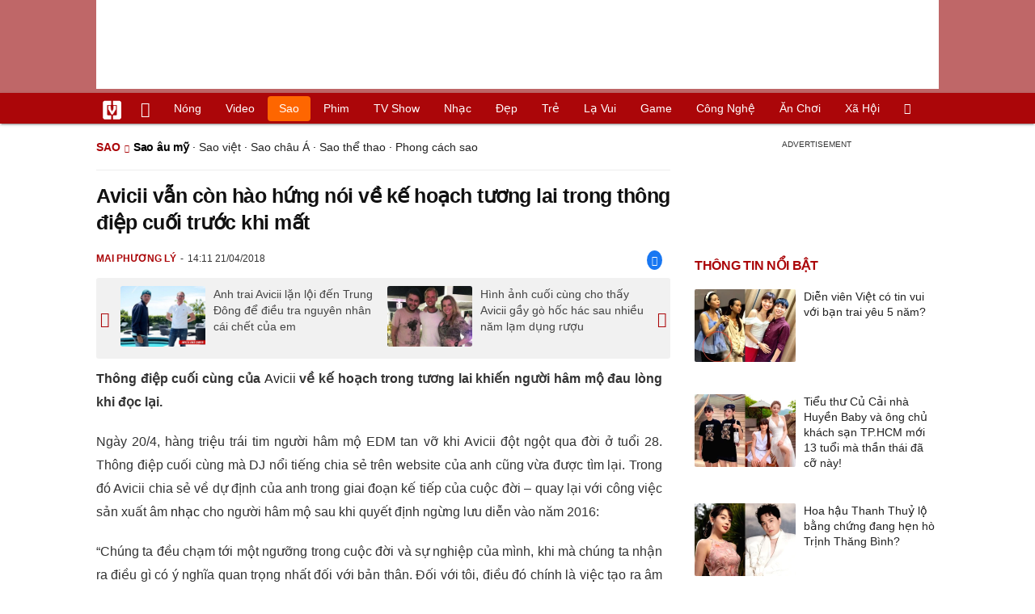

--- FILE ---
content_type: text/html; charset=UTF-8
request_url: https://vietgiaitri.com/avicii-van-con-hao-hung-noi-ve-ke-hoach-tuong-lai-trong-thong-diep-cuoi-truoc-khi-mat-20180421i3163879/
body_size: 18703
content:
<!DOCTYPE html><html xmlns="http://www.w3.org/1999/xhtml" dir="ltr" lang="vi"><head><meta http-equiv="Content-Type" content="text/html; charset=UTF-8"><title>Avicii vẫn còn hào hứng nói về kế hoạch tương lai trong thông điệp cuối trước khi mất - Sao Âu Mỹ - Việt Giải Trí</title><link rel="stylesheet" href="https://vietgiaitri.com/css/0_vietgiaitricom.css?v=241218" type="text/css" media="screen" charset="utf-8"><meta name="viewport" content="width=device-width, initial-scale=1.0"><meta name="mobile-web-app-capable" content="yes"><link rel="apple-touch-icon" href="https://vietgiaitri.com/apple-touch-icon.png"><link rel="icon" sizes="32x32" type="image/png" href="https://vietgiaitri.com/imgs/logo32.png"><link rel="icon" sizes="16x16" type="image/png" href="https://vietgiaitri.com/imgs/logo16.png"><link rel="mask-icon" href="https://vietgiaitri.com/imgs/logo.svg" color="#ab0609"><link rel="shortcut icon" type="image/x-icon" href="https://vietgiaitri.com/favicon.ico"><meta name="msapplication-TileColor" content="#ab0609"><meta name="msapplication-config" content="/browserconfig.xml"><meta name="theme-color" content="#ab0609"><meta name="apple-mobile-web-app-title" content="Việt Giải Trí"><meta name="application-name" content="Việt Giải Trí"><meta name="msvalidate.01" content="D1978DA4C058E472F13DBF6E181A485F"><meta name="verify-v1" content="UN+AeZRMKsXqSBFVwona5SAKHL0fzPNrW4N4gOlAt2Y="><meta name="facebook-domain-verification" content="7g0pats6hl0r9cp85obz3g3njs6atj"><link rel="manifest" href="https://vietgiaitri.com/manifest.json"><link rel="alternate" type="application/rss+xml" title="Sao âu mỹ &raquo; RSS Feed" href="https://vietgiaitri.com/sao-au-my-cat/feed/"><link rel="index" title="Việt Giải Trí" href="https://vietgiaitri.com"><meta name="description" content="Thông điệp cuối cùng của Avicii về kế hoạch trong tương lai khiến người hâm mộ đau lòng khi đọc lại."><meta name="keywords" content="dj avicii,avicii,avicii qua đời,dj avicii qua đời,sự nghiệp avicii,sao âu mỹ,hau truong sao hollywood, sao hollywood, sao, chuyen sao, sao hot, sao, stars, xì ta, gallery ảnh, hot clip, tiêu điểm, scandal, lộ hàng, ảnh nóng, sex, sexy, hot, hallyu, hấp dẫn, quyến rũ, hậu trường, hollywood, ca sĩ, diễn viên, người mẫu, cầu thủ, mc, thần tượng, fan hâm mộ"><link rel="canonical" href="https://vietgiaitri.com/avicii-van-con-hao-hung-noi-ve-ke-hoach-tuong-lai-trong-thong-diep-cuoi-truoc-khi-mat-20180421i3163879/"><meta property="og:type" content="article"><meta property="og:title" content="Avicii vẫn còn hào hứng nói về kế hoạch tương lai trong thông điệp cuối trước khi mất"> <meta property="og:description" content="Thông điệp cuối cùng của Avicii về kế hoạch trong tương lai khiến người hâm mộ đau lòng khi đọc lại."> <meta property="og:url" content="https://vietgiaitri.com/avicii-van-con-hao-hung-noi-ve-ke-hoach-tuong-lai-trong-thong-diep-cuoi-truoc-khi-mat-20180421i3163879/"><meta property="og:image" content="https://t.vietgiaitri.com/2018/04/7/avicii-van-con-hao-hung-noi-ve-ke-hoach-tuong-lai-trong-thong-di-cc7.webp"><meta property="og:site_name" content="Việt Giải Trí"> <meta property="og:rich_attachment" content="true"><meta content="2018-04-21T14:11:03+07:00" itemprop="datePublished" name="pubdate"><meta content="2021-07-10T00:00:00+07:00" itemprop="dateModified" name="lastmod"><meta property="og:image:alt" content="Avicii vẫn còn hào hứng nói về kế hoạch tương lai trong thông điệp cuối trước khi mất"><meta property="article:published_time" content="2018-04-21T14:11:03+07:00"><meta property="article:modified_time" content="2021-07-10T00:00:00+07:00"><meta property="article:section" content="Sao âu mỹ"><meta property="article:section" content="Sao"><meta property="article:tag" content="dj avicii"><meta property="article:tag" content="avicii"><meta property="article:tag" content="avicii qua đời"><meta property="article:tag" content="dj avicii qua đời"><meta property="article:tag" content="sự nghiệp avicii"><meta name="twitter:card" value="summary_large_image"><meta name="twitter:url" content="https://vietgiaitri.com/avicii-van-con-hao-hung-noi-ve-ke-hoach-tuong-lai-trong-thong-diep-cuoi-truoc-khi-mat-20180421i3163879/"><meta name="twitter:title" content="Avicii vẫn còn hào hứng nói về kế hoạch tương lai trong thông điệp cuối trước khi mất"><meta name="twitter:description" content="Thông điệp cuối cùng của Avicii về kế hoạch trong tương lai khiến người hâm mộ đau lòng khi đọc lại."><meta name="twitter:image" content="https://t.vietgiaitri.com/2018/04/7/avicii-van-con-hao-hung-noi-ve-ke-hoach-tuong-lai-trong-thong-di-cc7.webp"><meta name="robots" content="index,follow,max-image-preview:large"><meta property="fb:app_id" content="592519131079049"><script type="text/javascript">var maketime = 1768953530;var hostname = 'https://vietgiaitri.com/avicii-van-con-hao-hung-noi-ve-ke-hoach-tuong-lai-trong-thong-diep-cuoi-truoc-khi-mat-20180421i3163879/';var wlbk = window.location.href;var show_ads = 1;var is_mobile = 0;var cache_version = '241218';var ADblocked = true;var lang = 'vi';var postid = 3163879;var typepage = 'single';var inhouse = 0;var created = 1524294663;var lastmod = 1625850000;var catname = ['sao-au-my', 'sao'];var catid = 259985;</script></head><body data-instant-allow-query-string class="show_ads"><div class="cover_header avgt-div"><div class="ads_position" id="BigBanner"></div><div class="avgt-label"></div></div><div id="header"><ul class="cate-menu"><li class="icon cat-item"><a title="Việt Giải Trí" href="/" class="logo"></a></li><li class="icon cat-item cat-item-new"><a title="Tin mới nhất" href="/tin-moi-cat/" style="background:transparent !important"></a></li><li slug="es-choice"><a href="/es-choice-cat/">Nóng</a></li><li slug="clips"><a href="/clips/">Video</a></li><li class="cat-parent" slug="sao"><a href="/sao-cat/">Sao</a><ul class="children"><li slug="sao-viet"><a href="/sao-viet-cat/">Sao việt</a></li><li slug="sao-chau-a"><a href="/sao-chau-a-cat/">Sao châu Á</a></li><li slug="sao-au-my"><a href="/sao-au-my-cat/">Sao Âu Mỹ</a></li><li slug="sao-the-thao"><a href="/sao-the-thao-cat/">Sao thể thao</a></li><li slug="phong-cach-sao"><a href="/phong-cach-sao-cat/">Phong cách sao</a></li></ul></li><li class="cat-parent" slug="phim"><a href="/phim-cat/">Phim</a><ul class="children"><li slug="phim-viet"><a href="/phim-viet-cat/">Phim việt</a></li><li slug="phim-chau-a"><a href="/phim-chau-a-cat/">Phim châu á</a></li><li slug="phim-au-my"><a href="/phim-au-my-cat/">Phim âu mỹ</a></li><li slug="hau-truong-phim"><a href="/hau-truong-phim-cat/">Hậu trường phim</a></li></ul></li><li slug="tv-show"><a href="/tv-show-cat/">TV show</a></li><li class="cat-parent" slug="nhac"><a href="/nhac-cat/">Nhạc</a><ul class="children"><li slug="nhac-viet"><a href="/nhac-viet-cat/">Nhạc Việt</a></li><li slug="nhac-quoc-te"><a href="/nhac-quoc-te-cat/">Nhạc quốc tế</a></li></ul></li><li class="cat-parent" slug="dep"><a href="/dep-cat/">Đẹp</a><ul class="children"><li slug="thoi-trang"><a href="/thoi-trang-cat/">Thời trang</a></li><li slug="lam-dep"><a href="/lam-dep-cat/">Làm đẹp</a></li><li slug="nguoi-dep"><a href="/nguoi-dep-cat/">Người đẹp</a></li><li slug="sang-tao"><a href="/sang-tao-cat/">Sáng tạo</a></li></ul></li><li class="cat-parent" slug="tre"><a href="/tre-cat/">Trẻ</a><ul class="children"><li slug="netizen"><a href="/netizen-cat/">Netizen</a></li><li slug="trac-nghiem"><a href="/trac-nghiem-cat/">Trắc nghiệm</a></li><li slug="goc-tam-tinh"><a href="/goc-tam-tinh-cat/">Góc tâm tình</a></li><li slug="hoc-hanh"><a href="/hoc-hanh-cat/">Học hành</a></li><li slug="kien-thuc-gioi-tinh"><a href="/kien-thuc-gioi-tinh-cat/">Kiến thức giới tính</a></li></ul></li><li slug="la-vui"><a href="/la-vui-cat/">Lạ vui</a></li><li class="cat-parent" slug="game"><a href="/game-cat/">Game</a><ul class="children"><li slug="mot-game"><a href="/mot-game-cat/">Mọt game</a></li><li slug="cosplay"><a href="/cosplay-cat/">Cosplay</a></li></ul></li><li class="cat-parent" slug="cong-nghe"><a href="/cong-nghe-cat/">Công nghệ</a><ul class="children"><li slug="do-2-tek"><a href="/do-2-tek-cat/">Đồ 2-Tek</a></li><li slug="the-gioi-so"><a href="/the-gioi-so-cat/">Thế giới số</a></li><li slug="oto"><a href="/oto-cat/">Ôtô</a></li><li slug="xe-may"><a href="/xe-may-cat/">Xe máy</a></li></ul></li><li class="cat-parent" slug="an-choi"><a href="/an-choi-cat/">Ăn chơi</a><ul class="children"><li slug="du-lich"><a href="/du-lich-cat/">Du lịch</a></li><li slug="am-thuc"><a href="/am-thuc-cat/">Ẩm thực</a></li></ul></li><li class="cat-parent" slug="xa-hoi"><a href="/xa-hoi-cat/">Xã hội</a><ul class="children"><li slug="tin-noi-bat"><a href="/tin-noi-bat-cat/">Tin nổi bật</a></li><li slug="phap-luat"><a href="/phap-luat-cat/">Pháp luật</a></li><li slug="the-gioi"><a href="/the-gioi-cat/">Thế giới</a></li><li slug="suc-khoe"><a href="/suc-khoe-cat/">Sức khỏe</a></li></ul></li><li class="icon cat-item cat-item-search cat-parent"><a title="search" href="#" style="background:transparent !important; padding-right:1px;"></a><ul class="children"><li class="icon cat-item" style="padding: 2px 100px 100px 100px; margin: -2px -112px -100px -100px;"><form accept-charset="utf-8" method="post" onsubmit="return run_search(this)" class="search"><input type="search" autocomplete="off" onfocus="this.value=' '" value="" class="formtip" name="s" placeholder="Tìm theo từ khóa..."><select class="stype"><option value="1">Tin tức</option><option value="2">Video</option></select><input type="submit" value="" class="btn"></form></li></ul></li></ul><div style="clear:both;"></div></div><div id="wrapper" class="clearfix"><div id="page" class="clearfix"><div id="content" style="float:left"> <div class="content-block"><script type="application/ld+json">{"@context":"https:\/\/schema.org","@type":"NewsArticle","mainEntityOfPage":{"@type":"WebPage","@id":"https:\/\/vietgiaitri.com\/avicii-van-con-hao-hung-noi-ve-ke-hoach-tuong-lai-trong-thong-diep-cuoi-truoc-khi-mat-20180421i3163879\/"},"headline":"Avicii vẫn còn hào hứng nói về kế hoạch tương lai trong thông điệp cuối trước khi mất","description":"Thông điệp cuối cùng của Avicii về kế hoạch trong tương lai khiến người hâm mộ đau lòng khi đọc lại.","image":{"@type":"ImageObject","url":"https:\/\/t.vietgiaitri.com\/2018\/04\/7\/avicii-van-con-hao-hung-noi-ve-ke-hoach-tuong-lai-trong-thong-di-cc7.webp","width":500,"height":360},"keywords":"dj avicii, avicii, avicii qua đời, dj avicii qua đời, sự nghiệp avicii","datePublished":"2018-04-21T14:11:03+07:00","dateModified":"2021-07-10T00:00:00+07:00","author":{"@type":"Person","name":"MAI PHƯƠNG LÝ"},"publisher":{"@type":"Organization","name":"vietgiaitri.com","logo":{"@type":"ImageObject","url":"https:\/\/vietgiaitri.com\/imgs\/logo.png"}}}</script><div class="box-title" itemscope itemtype="http://schema.org/BreadcrumbList"><span class="parent" itemprop="itemListElement" itemscope itemtype="http://schema.org/ListItem"><a itemtype="http://schema.org/Thing" itemprop="item" href="/sao-cat/"><span itemprop="name">Sao</span></a><meta itemprop="position" content="1"></span><h2 itemprop="itemListElement" itemscope itemtype="http://schema.org/ListItem"><a itemtype="http://schema.org/Thing" itemprop="item" href="/sao-au-my-cat/"><span itemprop="name">Sao âu mỹ</span></a><meta itemprop="position" content="2"></h2><span class="child"> &middot; <a style="font-weight:normal;" href="/sao-viet-cat/">Sao việt</a> &middot; <a style="font-weight:normal;" href="/sao-chau-a-cat/">Sao châu Á</a> &middot; <a style="font-weight:normal;" href="/sao-the-thao-cat/">Sao thể thao</a> &middot; <a style="font-weight:normal;" href="/phong-cach-sao-cat/">Phong cách sao</a></span></div><div style="clear:both;"></div><div class="post-content clearfix" id="post-3163879"><h1 itemprop="name">Avicii vẫn còn hào hứng nói về kế hoạch tương lai trong thông điệp cuối trước khi mất</h1><div class="post-info"><span class="author" id="post_author" post_author="12" user="thanhchuong">Mai Phương Lý</span><span class="date" _time="1524294663">14:11 21/04/2018</span><span class="sh-facebook" onclick="share_facebook()"></span></div><div style="clear:both;"></div><div class="navigation"><div id="next_post_link"><a href="/anh-trai-avicii-lan-loi-den-trung-dong-de-dieu-tra-nguyen-nhan-cai-chet-cua-em-20180421i3164478/" rel="next"><img loading="lazy" src="https://t.vietgiaitri.com/2018/04/7/anh-trai-avicii-lan-loi-den-trung-dong-de-dieu-tra-nguyen-nhan-c-cc7.webp" alt="Anh trai Avicii lặn lội đến Trung Đông để điều tra nguyên nhân cái chết của em">Anh trai Avicii lặn lội đến Trung Đông để điều tra nguyên nhân cái chết của em</a></div><div id="previous_post_link"><a href="/hinh-anh-cuoi-cung-cho-thay-avicii-gay-go-hoc-hac-sau-nhieu-nam-lam-dung-ruou-20180421i3163690/" rel="prev"><img loading="lazy" src="https://t.vietgiaitri.com/2018/04/7/hinh-anh-cuoi-cung-cho-thay-avicii-gay-go-hoc-hac-sau-nhieu-nam-cc7.webp" alt="Hình ảnh cuối cùng cho thấy Avicii gầy gò hốc hác sau nhiều năm lạm dụng rượu">Hình ảnh cuối cùng cho thấy Avicii gầy gò hốc hác sau nhiều năm lạm dụng rượu</a></div></div><div class="entry clearfix" id="post-detail" itemprop="articleBody"><p style="text-align: justify;"> <strong> Thông điệp cuối cùng của <a href="/avicii-key/"> Avicii </a> về kế hoạch trong tương lai khiến người hâm mộ đau lòng khi đọc lại. </strong> </p> <p style="text-align: justify;"> Ngày 20/4, hàng triệu trái tim người hâm mộ EDM tan vỡ khi Avicii đột ngột qua đời ở tuổi 28. Thông điệp cuối cùng mà DJ nổi tiếng chia sẻ trên website của anh cũng vừa được tìm lại. Trong đó Avicii chia sẻ về dự định của anh trong giai đoạn kế tiếp của cuộc đời &#8211; quay lại với công việc sản xuất âm <a href="/nhac-cat/"> nhạc </a> cho người hâm mộ sau khi quyết định ngừng lưu diễn vào năm 2016: </p> <p style="text-align: justify;"> &#8220;Chúng ta đều chạm tới một ngưỡng trong cuộc đời và sự nghiệp của mình, khi mà chúng ta nhận ra điều gì có ý nghĩa quan trọng nhất đối với bản thân. Đối với tôi, điều đó chính là việc tạo ra âm nhạc. Đó là ý nghĩa cuộc sống của tôi, là điều mà tôi sinh ra để làm. </p> <div class="avgt-div"> <div class="avgt-label"> </div> <div class="ads_position" id="inpage"> </div> </div> <p style="text-align: center;"> <a id="img-ad-1" class="photo imgads ps" onclick="return false;" target="_blank" href="https://i.vietgiaitri.com/2018/4/21/avicii-van-con-hao-hung-noi-ve-ke-hoach-tuong-lai-trong-thong-di-ac7dfe.jpg" data-index="0"> <img data-width="960" data-height="719" data-p="75%" src="https://i.vietgiaitri.com/2018/4/21/avicii-van-con-hao-hung-noi-ve-ke-hoach-tuong-lai-trong-thong-di-ac7dfe.jpg" alt="Avicii vẫn còn hào hứng nói về kế hoạch tương lai trong thông điệp cuối trước khi mất - Hình 1" loading="lazy" style="width: 640px; height: 479.33333333333px"> </a> <span style="width:640px" class="img-over"> <span class="close" onclick="close_ballon(this)"> <span class="avgt-label"> </span> </span> <ins id="ImageAds" class="ads_position"> </ins> </span> </p> <p style="text-align: center;"> Ảnh selfie Avicii đăng trên Instagram vào tháng 1 năm nay. </p> <p style="text-align: justify;"> &#8220;Năm ngoái, tôi đã ngừng biểu diễn live, nhiều người trong các bạn nghĩ chắc tôi giải nghệ rồi. Nhưng ngừng diễn live không có nghĩa là dấu chấm hết của Avicii hay tôi sẽ ngừng sự nghiệp âm nhạc. Thay vào đó, tôi đã quay lại nơi mà mọi thứ trở nên thật rõ ràng &#8211; studio thu âm. </p> <p style="text-align: justify;"> Giai đoạn kế tiếp, tôi sẽ quay lại với đam mê sản xuất âm nhạc cho các bạn. Nó sẽ là khởi đầu của một điều hoàn toàn mới. Tôi mong các bạn sẽ yêu thích sản phẩm mới nhiều như tôi&#8221;. </p> <p style="text-align: center;"> <a class="photo" onclick="return false;" target="_blank" href="https://i.vietgiaitri.com/2018/4/21/avicii-van-con-hao-hung-noi-ve-ke-hoach-tuong-lai-trong-thong-di-f73d52.jpg" data-index="1"> <img data-width="615" data-height="410" data-p="67%" src="https://i.vietgiaitri.com/2018/4/21/avicii-van-con-hao-hung-noi-ve-ke-hoach-tuong-lai-trong-thong-di-f73d52.jpg" alt="Avicii vẫn còn hào hứng nói về kế hoạch tương lai trong thông điệp cuối trước khi mất - Hình 2" loading="lazy" style="width: 615px; height: 410px"> </a> </p> <p style="text-align: center;"> Thông điệp cuối cùng anh chia sẻ với người hâm mộ. </p> <p style="text-align: justify;"> Trên Twitter, thì chia sẻ cuối cùng của anh là lời cảm ơn vì được đề cử giải thưởng Billboard Music Awards. </p> <h3 style="padding-left: 10px; color: #888; font-weight: normal;">Video đang HOT </h3> <div class="fixedif" id="outstream"> <iframe allow="accelerometer; autoplay; clipboard-write; encrypted-media; gyroscope; picture-in-picture; web-share" allowfullscreen loading="lazy" src="/player/ytiframe.html?postid=3163879&type=single&mute=1#HE9OiTZGJus"> </iframe> </div> <p style="text-align: center;"> <a class="photo" onclick="return false;" target="_blank" href="https://i.vietgiaitri.com/2018/4/21/avicii-van-con-hao-hung-noi-ve-ke-hoach-tuong-lai-trong-thong-di-67a575.png" data-index="2"> <img data-width="584" data-height="407" data-p="70%" src="https://i.vietgiaitri.com/2018/4/21/avicii-van-con-hao-hung-noi-ve-ke-hoach-tuong-lai-trong-thong-di-67a575.png" alt="Avicii vẫn còn hào hứng nói về kế hoạch tương lai trong thông điệp cuối trước khi mất - Hình 3" loading="lazy" style="width: 584px; height: 407px"> </a> </p> <div class="avgt-div"> <div class="avgt-label"> </div> <div class="ads_position" id="inpage2"> </div> </div> <p style="text-align: center;"> Dòng tweet cuối của Avicii trên Twitter. </p> <p style="text-align: justify;"> Tuy nguyên nhân cái chết của Avicii vẫn chưa được công bố, nhưng vào năm 2016, DJ từng khiến fan sốc khi thông báo sẽ ngừng lưu diễn để tập trung chăm sóc <a href="/suc-khoe-cat/"> sức khỏe </a> . </p> <p style="text-align: justify;"> Avicii từng bày tỏ: &#8220;2 tuần trước, tôi đã dành thời gian lái xe ngang dọc nước Mỹ cùng bạn bè và ê-kíp của mình, chỉ để nhìn nhận về mọi thứ theo một cách mới. Trải nghiệm đó giúp tôi nhận ra mình cần thay đổi để giải quyết vấn đề mà tôi đã vật lộn suốt một thời gian&#8221;. </p> <p style="text-align: justify;"> Ngôi <a href="/sao-cat/"> sao </a> Thụy Điển còn bị bệnh viêm tụy do lạm dụng rượu. Avicii nói rằng anh cảm thấy &#8220;tự do&#8221; và &#8220;hạnh phúc&#8221; khi quyết định ngừng hoạt động âm nhạc. </p> <p style="text-align: right;"> Theo Helino </p> <div style="height:1px; margin:0; padding:0" id="trackingimg" data-bg="[data-uri]" class="pk_holder"> </div> <div id="content2" class="hide" onclick="this.classList.remove('hide')"> <h2> Cộng đồng mạng Việt và cả thế giới bày tỏ nỗi đau xót trước sự ra đi đột ngột của Avicii </h2> <p style="text-align: justify;"> <strong> Không chỉ các ngôi sao, nhiều người hâm mộ cũng bày tỏ sự bàng hoàng vì DJ Avicii qua đời quá đột ngột. </strong> </p> <p style="text-align: justify;"> Tin tức Avicii đột ngột qua đời ở tuổi 28 đang gây chấn động truyền thông quốc tế. DJ nổi tiếng, tên thật là Tim Bergling, được phát hiện qua đời ở thủ đô Muscat của Oman, một quốc gia Trung Đông. </p> <p style="text-align: justify;">Trên mạng xã hội, nhiều cư dân mạng Việt Nam và nước ngoài đã bày tỏ sự đau xót vì Avicii ra đi quá đột ngột: </p> <p style="text-align: center;"> <a class="photo" onclick="return false;" target="_blank" href="https://i.vietgiaitri.com/2018/4/21/cong-dong-mang-viet-va-ca-the-gioi-bay-to-noi-dau-xot-truoc-su-r-594c66.png" data-index="3"> <img data-width="432" data-height="222" data-p="51%" src="https://i.vietgiaitri.com/2018/4/21/cong-dong-mang-viet-va-ca-the-gioi-bay-to-noi-dau-xot-truoc-su-r-594c66.png" alt="Cộng đồng mạng Việt và cả thế giới bày tỏ nỗi đau xót trước sự ra đi đột ngột của Avicii - Hình 1" loading="lazy" style="width: 432px; height: 222px"> </a> </p> <div class="avgt-div"> <div class="avgt-label"> </div> <div class="ads_position" id="inpage3"> </div> </div> <p style="text-align: center;"> <a id="img-ad-2" class="photo imgads ps" onclick="return false;" target="_blank" href="https://i.vietgiaitri.com/2018/4/21/cong-dong-mang-viet-va-ca-the-gioi-bay-to-noi-dau-xot-truoc-su-r-26e5ff.png" data-index="4"> <img data-width="509" data-height="326" data-p="64%" src="https://i.vietgiaitri.com/2018/4/21/cong-dong-mang-viet-va-ca-the-gioi-bay-to-noi-dau-xot-truoc-su-r-26e5ff.png" alt="Cộng đồng mạng Việt và cả thế giới bày tỏ nỗi đau xót trước sự ra đi đột ngột của Avicii - Hình 2" loading="lazy" style="width: 509px; height: 326px"> </a> <span style="width:509px" class="img-over"> <span class="close" onclick="close_ballon(this)"> <span class="avgt-label"> </span> </span> <ins id="ImageAds2" class="ads_position"> </ins> </span> </p> <p style="text-align: center;"> <a class="photo" onclick="return false;" target="_blank" href="https://i.vietgiaitri.com/2018/4/21/cong-dong-mang-viet-va-ca-the-gioi-bay-to-noi-dau-xot-truoc-su-r-3a1579.png" data-index="5"> <img data-width="489" data-height="473" data-p="97%" src="https://i.vietgiaitri.com/2018/4/21/cong-dong-mang-viet-va-ca-the-gioi-bay-to-noi-dau-xot-truoc-su-r-3a1579.png" alt="Cộng đồng mạng Việt và cả thế giới bày tỏ nỗi đau xót trước sự ra đi đột ngột của Avicii - Hình 3" loading="lazy" style="width: 489px; height: 473px"> </a> </p> <p style="text-align: center;"> <a class="photo" onclick="return false;" target="_blank" href="https://i.vietgiaitri.com/2018/4/21/cong-dong-mang-viet-va-ca-the-gioi-bay-to-noi-dau-xot-truoc-su-r-bd014d.png" data-index="6"> <img data-width="489" data-height="453" data-p="93%" src="https://i.vietgiaitri.com/2018/4/21/cong-dong-mang-viet-va-ca-the-gioi-bay-to-noi-dau-xot-truoc-su-r-bd014d.png" alt="Cộng đồng mạng Việt và cả thế giới bày tỏ nỗi đau xót trước sự ra đi đột ngột của Avicii - Hình 4" loading="lazy" style="width: 489px; height: 453px"> </a> </p> <p style="text-align: center;"> <a class="photo" onclick="return false;" target="_blank" href="https://i.vietgiaitri.com/2018/4/21/cong-dong-mang-viet-va-ca-the-gioi-bay-to-noi-dau-xot-truoc-su-r-eef191.png" data-index="7"> <img data-width="490" data-height="242" data-p="49%" src="https://i.vietgiaitri.com/2018/4/21/cong-dong-mang-viet-va-ca-the-gioi-bay-to-noi-dau-xot-truoc-su-r-eef191.png" alt="Cộng đồng mạng Việt và cả thế giới bày tỏ nỗi đau xót trước sự ra đi đột ngột của Avicii - Hình 5" loading="lazy" style="width: 490px; height: 242px"> </a> </p> <div class="avgt-div"> <div class="avgt-label"> </div> <div class="ads_position" id="inpage4-ajax"> </div> </div> <p style="text-align: center;"> <a id="img-ad-3" class="photo imgads ps" onclick="return false;" target="_blank" href="https://i.vietgiaitri.com/2018/4/21/cong-dong-mang-viet-va-ca-the-gioi-bay-to-noi-dau-xot-truoc-su-r-385046.png" data-index="8"> <img data-width="484" data-height="602" data-p="124%" src="https://i.vietgiaitri.com/2018/4/21/cong-dong-mang-viet-va-ca-the-gioi-bay-to-noi-dau-xot-truoc-su-r-385046.png" alt="Cộng đồng mạng Việt và cả thế giới bày tỏ nỗi đau xót trước sự ra đi đột ngột của Avicii - Hình 6" loading="lazy" style="width: 484px; height: 602px"> </a> <span style="width:484px" class="img-over"> <span class="close" onclick="close_ballon(this)"> <span class="avgt-label"> </span> </span> <ins id="ImageAds3" class="ads_position"> </ins> </span> </p> <p style="text-align: center;"> <a class="photo" onclick="return false;" target="_blank" href="https://i.vietgiaitri.com/2018/4/21/cong-dong-mang-viet-va-ca-the-gioi-bay-to-noi-dau-xot-truoc-su-r-0f0b79.png" data-index="9"> <img data-width="493" data-height="197" data-p="40%" src="https://i.vietgiaitri.com/2018/4/21/cong-dong-mang-viet-va-ca-the-gioi-bay-to-noi-dau-xot-truoc-su-r-0f0b79.png" alt="Cộng đồng mạng Việt và cả thế giới bày tỏ nỗi đau xót trước sự ra đi đột ngột của Avicii - Hình 7" loading="lazy" style="width: 493px; height: 197px"> </a> </p> <p style="text-align: center;"> <a class="photo" onclick="return false;" target="_blank" href="https://i.vietgiaitri.com/2018/4/21/cong-dong-mang-viet-va-ca-the-gioi-bay-to-noi-dau-xot-truoc-su-r-7821e2.png" data-index="10"> <img data-width="490" data-height="432" data-p="88%" src="https://i.vietgiaitri.com/2018/4/21/cong-dong-mang-viet-va-ca-the-gioi-bay-to-noi-dau-xot-truoc-su-r-7821e2.png" alt="Cộng đồng mạng Việt và cả thế giới bày tỏ nỗi đau xót trước sự ra đi đột ngột của Avicii - Hình 8" loading="lazy" style="width: 490px; height: 432px"> </a> </p> <p style="text-align: center;"> <a class="photo" onclick="return false;" target="_blank" href="https://i.vietgiaitri.com/2018/4/21/cong-dong-mang-viet-va-ca-the-gioi-bay-to-noi-dau-xot-truoc-su-r-de70cd.png" data-index="11"> <img data-width="511" data-height="224" data-p="44%" src="https://i.vietgiaitri.com/2018/4/21/cong-dong-mang-viet-va-ca-the-gioi-bay-to-noi-dau-xot-truoc-su-r-de70cd.png" alt="Cộng đồng mạng Việt và cả thế giới bày tỏ nỗi đau xót trước sự ra đi đột ngột của Avicii - Hình 9" loading="lazy" style="width: 511px; height: 224px"> </a> </p> <div class="avgt-div"> <div class="avgt-label"> </div> <div class="ads_position" id="inpage5-ajax"> </div> </div> <p style="text-align: center;"> Cư dân mạng Việt Nam thương tiếc Avicii. </p> <p style="text-align: center;"> <a class="photo" onclick="return false;" target="_blank" href="https://i.vietgiaitri.com/2018/4/21/cong-dong-mang-viet-va-ca-the-gioi-bay-to-noi-dau-xot-truoc-su-r-46eb96.png" data-index="12"> <img data-width="531" data-height="187" data-p="35%" src="https://i.vietgiaitri.com/2018/4/21/cong-dong-mang-viet-va-ca-the-gioi-bay-to-noi-dau-xot-truoc-su-r-46eb96.png" alt="Cộng đồng mạng Việt và cả thế giới bày tỏ nỗi đau xót trước sự ra đi đột ngột của Avicii - Hình 10" loading="lazy" style="width: 531px; height: 187px"> </a> </p> <p style="text-align: center;"> Cư dân mạng quốc tế cũng bày tỏ: "Hãy yên nghỉ Avicii. Cảm ơn anh nhiều vì đã làm lay động cả thế giới. Anh sẽ không bị lãng quên. Vô cùng đau buồn". </p> <p style="text-align: center;"> <a class="photo" onclick="return false;" target="_blank" href="https://i.vietgiaitri.com/2018/4/21/cong-dong-mang-viet-va-ca-the-gioi-bay-to-noi-dau-xot-truoc-su-r-f53864.png" data-index="13"> <img data-width="526" data-height="187" data-p="36%" src="https://i.vietgiaitri.com/2018/4/21/cong-dong-mang-viet-va-ca-the-gioi-bay-to-noi-dau-xot-truoc-su-r-f53864.png" alt="Cộng đồng mạng Việt và cả thế giới bày tỏ nỗi đau xót trước sự ra đi đột ngột của Avicii - Hình 11" loading="lazy" style="width: 526px; height: 187px"> </a> </p> <p style="text-align: center;"> "Hãy yên nghỉ @Avicii. Một huyền thoại, thần tượng và nguồn cảm hứng. Anh sẽ được nhớ đến". </p> <p style="text-align: center;"> <a class="photo" onclick="return false;" target="_blank" href="https://i.vietgiaitri.com/2018/4/21/cong-dong-mang-viet-va-ca-the-gioi-bay-to-noi-dau-xot-truoc-su-r-06fdaf.png" data-index="14"> <img data-width="534" data-height="181" data-p="34%" src="https://i.vietgiaitri.com/2018/4/21/cong-dong-mang-viet-va-ca-the-gioi-bay-to-noi-dau-xot-truoc-su-r-06fdaf.png" alt="Cộng đồng mạng Việt và cả thế giới bày tỏ nỗi đau xót trước sự ra đi đột ngột của Avicii - Hình 12" loading="lazy" style="width: 534px; height: 181px"> </a> </p> <div class="avgt-div"> <div class="avgt-label"> </div> <div class="ads_position" id="inpage6-ajax"> </div> </div> <p style="text-align: center;"> "Chúa ơi, tôi thật sự sốc. Hãy yên nghỉ Avicii. Không thể tin được". </p> <p style="text-align: center;"> <a class="photo" onclick="return false;" target="_blank" href="https://i.vietgiaitri.com/2018/4/21/cong-dong-mang-viet-va-ca-the-gioi-bay-to-noi-dau-xot-truoc-su-r-d8f2b3.png" data-index="15"> <img data-width="528" data-height="163" data-p="31%" src="https://i.vietgiaitri.com/2018/4/21/cong-dong-mang-viet-va-ca-the-gioi-bay-to-noi-dau-xot-truoc-su-r-d8f2b3.png" alt="Cộng đồng mạng Việt và cả thế giới bày tỏ nỗi đau xót trước sự ra đi đột ngột của Avicii - Hình 13" loading="lazy" style="width: 528px; height: 163px"> </a> </p> <p style="text-align: center;"> "Thật là một khoảng khắc đáng buồn đối với làng nhạc dance. Hãy yên nghỉ, Avicii". </p> <p style="text-align: center;"> <a class="photo" onclick="return false;" target="_blank" href="https://i.vietgiaitri.com/2018/4/21/cong-dong-mang-viet-va-ca-the-gioi-bay-to-noi-dau-xot-truoc-su-r-d16109.png" data-index="16"> <img data-width="529" data-height="210" data-p="40%" src="https://i.vietgiaitri.com/2018/4/21/cong-dong-mang-viet-va-ca-the-gioi-bay-to-noi-dau-xot-truoc-su-r-d16109.png" alt="Cộng đồng mạng Việt và cả thế giới bày tỏ nỗi đau xót trước sự ra đi đột ngột của Avicii - Hình 14" loading="lazy" style="width: 529px; height: 210px"> </a> </p> <p style="text-align: center;"> "Avicii mất rồi. Chúa ơi, tôi đang cảm thấy rất sốc. Anh ấy mới có 28 tuổi. Xin chia sẻ cùng người thân của anh ấy. Không thể tin nổi". </p> <p style="text-align: center;"> <a class="photo" onclick="return false;" target="_blank" href="https://i.vietgiaitri.com/2018/4/21/cong-dong-mang-viet-va-ca-the-gioi-bay-to-noi-dau-xot-truoc-su-r-75fce9.png" data-index="17"> <img data-width="532" data-height="212" data-p="40%" src="https://i.vietgiaitri.com/2018/4/21/cong-dong-mang-viet-va-ca-the-gioi-bay-to-noi-dau-xot-truoc-su-r-75fce9.png" alt="Cộng đồng mạng Việt và cả thế giới bày tỏ nỗi đau xót trước sự ra đi đột ngột của Avicii - Hình 15" loading="lazy" style="width: 532px; height: 212px"> </a> </p> <div class="avgt-div"> <div class="avgt-label"> </div> <div class="ads_position" id="inpage7-ajax"> </div> </div> <p style="text-align: center;"> "Một ngày nào đó, bạn sẽ rời bỏ thế giới này lại, nên hãy sống một cuộc đời mà bạn sẽ nhớ mãi. Avicii nhất định đã sống mà cuộc đời mà anh ấy sẽ nhớ". </p> <p style="text-align: right;">Theo Helino </p> </div> </p> <div id="origin" value="0"> <span class="origin-button" style="font-style: italic;" onclick="show_originurl(this, ' ')"> </span> <span class="origin-url"> </span> </div> <p class="morelink"> <a href="/truoc-khi-mat-avicii-tung-bi-viem-tuy-vi-uong-ruou-va-ngung-luu-dien-de-cham-soc-suc-khoe-20180421i3163327/">Trước khi mất, Avicii từng bị viêm tụy vì uống rượu và ngừng lưu diễn để chăm sóc sức khỏe </a> <span> <a href="/truoc-khi-mat-avicii-tung-bi-viem-tuy-vi-uong-ruou-va-ngung-luu-dien-de-cham-soc-suc-khoe-20180421i3163327/"> <img loading="lazy" src="https://t.vietgiaitri.com/2018/04/7/truoc-khi-mat-avicii-tung-bi-viem-tuy-vi-uong-ruou-va-ngung-luu-cc7.webp" alt="Trước khi mất, Avicii từng bị viêm tụy vì uống rượu và ngừng lưu diễn để chăm sóc sức khỏe"> </a> Avicii từng chia sẻ về những vấn đề sức khỏe của anh trước khi qua đời. Ngày 20/4, Avicii đã qua đời khi chỉ mới ở độ tuổi 28. Tuy nguyên nhân cái chết chưa được công bố, nhưng trước đây, DJ nổi tiếng từng chia sẻ về những vấn đề sức khỏe mà anh gặp phải. Năm 2016, Avicii đã phải ngừng... <a href="/truoc-khi-mat-avicii-tung-bi-viem-tuy-vi-uong-ruou-va-ngung-luu-dien-de-cham-soc-suc-khoe-20180421i3163327/"> <ins title="[Đọc thêm]"> </ins> </a> </span> </p></div><div style="clear:both;"></div><div class="wpmn-print"><a class="ico" href="/avicii-van-con-hao-hung-noi-ve-ke-hoach-tuong-lai-trong-thong-diep-cuoi-truoc-khi-mat-20180421i3163879/print/" title="In" rel="nofollow">In</a></div><div class="sociable"><a class="self-fb-share" href="javascript:void(0)" onclick="share_facebook()"><span class="sh-facebook" style="font-size: 1.1em;line-height: 30px;"></span><span class="fb-count-share"></span>Chia sẻ</a></div><div class="useful"><div class="text">Bạn thấy bài viết này có hữu ích không?</div><div style="clear:both;"></div><div class="yes" onclick="useful(this, 1)">Có</div><div class="no" onclick="useful(this, 0)">Không</div><div style="clear:both;"></div></div><div style="clear:both; margin-top:15px"></div><div style="margin-top:10px; clear:both; position:relative; overflow:hidden;"><div class="avgt-div"><div class="avgt-label"></div><div id="UnderArticle" class="ads_position"></div></div></div><div style="clear:both;margin-top:10px;"></div><!-- Comments --><div id="box_comment_vgt" data-bg="[data-uri]" class="box_comment_vgt box_category width_common ad_holder"></div><!-- end Comments --><div class="more-post relatedin"><h2>Tin liên quan</h2><ul itemscope itemtype="http://schema.org/ItemPage" class="related-post"><li style="width:33.33%"><a itemprop="relatedLink" rel="bookmark" href="/soc-dj-noi-tieng-avicii-bat-ngo-qua-doi-o-tuoi-28-20180421i3163180/"><img loading="lazy" src="https://t.vietgiaitri.com/2018/04/7/soc-dj-noi-tieng-avicii-bat-ngo-qua-doi-o-tuoi-28-cc7.webp" alt="SỐC: DJ nổi tiếng Avicii bất ngờ qua đời ở tuổi 28">SỐC: DJ nổi tiếng Avicii bất ngờ qua đời ở tuổi 28</a></li><li style="width:33.33%"><a itemprop="relatedLink" rel="bookmark" href="/tin-avicii-qua-doi-khien-charlie-puth-calvin-harris-cung-loat-sieu-sao-dinh-dam-bang-hoang-20180421i3163284/"><img loading="lazy" src="https://t.vietgiaitri.com/2018/04/7/tin-avicii-qua-doi-khien-charlie-puth-calvin-harris-cung-loat-si-cc7.webp" alt="Tin Avicii qua đời khiến Charlie Puth, Calvin Harris cùng loạt siêu sao đình đám bàng hoàng">Tin Avicii qua đời khiến Charlie Puth, Calvin Harris cùng loạt siêu sao đình đám bàng hoàng</a></li></ul></div><div style="clear:both;"></div><div class="post-tag"><strong>Chủ đề: &nbsp;</strong><a href="/dj-avicii-key/" rel="tag" itemprop="keywords">dj avicii</a> <a href="/avicii-key/" rel="tag" itemprop="keywords">avicii</a> <a href="/avicii-qua-doi-key/" rel="tag" itemprop="keywords">avicii qua đời</a> <a href="/dj-avicii-qua-doi-key/" rel="tag" itemprop="keywords">dj avicii qua đời</a> <a href="/su-nghiep-avicii-key/" rel="tag" itemprop="keywords">sự nghiệp avicii</a></div><div style="clear:both; height: 15px;"></div><div class="avgt-div"><div class="avgt-label"></div><div style="text-align: center" id="ArticleBanner" class="ads_position"></div></div><div class="clipbox"><div class="fixedif left"><input type="hidden" id="vid_source" value="/temp/themecache/zjson/clip_views_549_7_20.json"><a id="clip_more" class="detail" href="/video-hlv-kim-sang-sik-noi-loi-danh-thep-len-day-cot-tinh-than-trong-phong-thay-do-u23-viet-nam-trong-tran-gap-u23-uae-20260117c7620072/">Xem thêm</a><a id="clip_more_share" class="detail detail_share" href="javascript:void(0)" onclick="share_facebook('/video-hlv-kim-sang-sik-noi-loi-danh-thep-len-day-cot-tinh-than-trong-phong-thay-do-u23-viet-nam-trong-tran-gap-u23-uae-20260117c7620072/')"><span class="fb_ico"></span>Share</a><iframe allow="autoplay; encrypted-media" webkitallowfullscreen mozallowfullscreen allowfullscreen loading="lazy" id="clip_loaded" src="/player/ytiframe.html?postid=7620072&autoplay=0#WHIrNc8UF8A"></iframe></div><div class="fixedif"><div class="tab active" content="tab1" onclick="gotocliptab(this)">Xem nhiều</div><div style="clear:both"></div><div class="right" id="tab1"><a src="/player/ytiframe.html?postid=7620072#WHIrNc8UF8A" href="/video-hlv-kim-sang-sik-noi-loi-danh-thep-len-day-cot-tinh-than-trong-phong-thay-do-u23-viet-nam-trong-tran-gap-u23-uae-20260117c7620072/" class="active"><img loading="lazy" src="https://t.vietgiaitri.com/2026/1/6/video-hlv-kim-sang-sik-noi-loi-danh-thep-len-day-cot-tinh-than-trong-phong-thay-do-u23-viet-nam-trong-tran-gap-u23-uae-800x576-8a2-7620072-250x180.webp" alt="Video: HLV Kim Sang-sik nói lời đanh thép, &quot;lên dây cót&quot; tinh thần trong phòng thay đồ U23 Việt Nam trong trận gặp U23 UAE">Video: HLV Kim Sang-sik nói lời đanh thép, "lên dây cót" tinh thần trong phòng thay đồ U23 Việt Nam trong trận gặp U23 UAE<span class="duration">02:04</span></a><a src="/player/ytiframe.html?postid=7618777#OwTbVfq5L8Q" href="/soc-visual-dinh-bac-o-tiem-cat-toc-da-bong-hay-lai-dien-trai-vo-dich-the-nay-20260115c7618777/"><img loading="lazy" src="https://t.vietgiaitri.com/2026/1/5/soc-visual-dinh-bac-o-tiem-cat-toc-da-bong-hay-lai-dien-trai-vo-dich-the-nay-800x576-939-7618777-250x180.webp" alt="&quot;Sốc visual&quot; Đình Bắc ở tiệm cắt tóc, đá bóng hay lại điển trai vô địch thế này!">"Sốc visual" Đình Bắc ở tiệm cắt tóc, đá bóng hay lại điển trai vô địch thế này!<span class="duration">00:25</span></a><a src="/player/ytiframe.html?postid=7619560#dXeXPQWXpY0" href="/danh-ca-tuan-ngoc-lo-ly-do-ly-hon-vo-soc-o-tuoi-u80-loi-noi-ngot-ngao-cuoi-cung-ihyes-20260116c7619560/"><img loading="lazy" src="https://t.vietgiaitri.com/2026/1/6/danh-ca-tuan-ngoc-lo-ly-do-ly-hon-vo-soc-o-tuoi-u80-loi-noi-ngot-ngao-cuoi-cung-800x576-858-7619560-250x180.webp" alt="Danh ca Tuấn Ngọc lộ lý do ly hôn vợ sốc ở tuổi U80, lời nói ngọt ngào cuối cùng">Danh ca Tuấn Ngọc lộ lý do ly hôn vợ sốc ở tuổi U80, lời nói ngọt ngào cuối cùng<span class="duration">02:48</span></a><a src="/player/ytiframe.html?postid=7620403#r0rLqJvwqaU" href="/25-trieu-nguoi-vao-nghe-dinh-bac-va-thu-mon-hotboy-tran-trung-kien-canh-bao-tinh-trang-fake-tran-lan-ve-u23-viet-nam-20260117c7620403/"><img loading="lazy" src="https://t.vietgiaitri.com/2026/1/6/25-trieu-nguoi-vao-nghe-dinh-bac-va-thu-mon-hotboy-tran-trung-kien-canh-bao-tinh-trang-fake-tran-lan-ve-u23-viet-nam-800x576-998-7620403-250x180.webp" alt="2,5 triệu người vào nghe Đình Bắc và thủ môn hotboy Trần Trung Kiên cảnh báo tình trạng &quot;fake&quot; tràn lan về U23 Việt Nam">2,5 triệu người vào nghe Đình Bắc và thủ môn hotboy Trần Trung Kiên cảnh báo tình trạng "fake" tràn lan về U23 Việt Nam<span class="duration">00:24</span></a></div><!--box2--></div></div><div style="clear:both"></div><div class="avgt-div"><div class="avgt-label"></div><div id="post-headcat" align="center" class="ads_position"></div></div><div style="clear:both;"></div><div class="more-post more_cat"><h3>Tiêu điểm</h3><div class="related-post-thumb"><a href="/chan-dong-con-trai-beckham-chinh-thuc-dang-dan-to-cao-bo-me-kiem-soat-pha-hoai-hon-nhan-gay-lo-au-nghiem-trong-20260120i7622013/"><img loading="lazy" src="https://t.vietgiaitri.com/2026/1/7/chan-dong-brooklyn-con-trai-beckham-chinh-thuc-to-cao-bo-me-pha-hoai-hon-nhan-kiem-soat-va-lam-anh-xau-ho-800x576-e7e-7622013-250x180.webp" alt="Chấn động: Con trai Beckham chính thức đăng đàn tố cáo bố mẹ kiểm soát, phá hoại hôn nhân, gây lo âu nghiêm trọng">Chấn động: Con trai Beckham chính thức đăng đàn tố cáo bố mẹ kiểm soát, phá hoại hôn nhân, gây lo âu nghiêm trọng<div class="info"><span class="date datelist clock" time="1768878596">10:09:56 20/01/2026</span></div></a></div><div class="related-post-thumb"><a href="/truyen-thong-quoc-te-no-tung-truoc-vu-brooklyn-to-cao-cha-me-beckham-1-sao-nu-mat-ngu-netizen-phan-ung-gat-20260120i7622063/"><img loading="lazy" src="https://t.vietgiaitri.com/2026/1/7/truyen-thong-quoc-te-no-tung-truoc-vu-brooklyn-to-cao-cha-me-beckham-1-sao-nu-mat-ngu-netizen-phan-ung-gat-800x576-6ae-7622063-250x180.webp" alt="Truyền thông quốc tế nổ tung trước vụ Brooklyn tố cáo cha mẹ Beckham: 1 sao nữ mất ngủ, netizen phản ứng gắt">Truyền thông quốc tế nổ tung trước vụ Brooklyn tố cáo cha mẹ Beckham: 1 sao nữ mất ngủ, netizen phản ứng gắt<div class="info"><span class="date datelist clock" time="1768881190">10:53:10 20/01/2026</span></div></a></div><div class="related-post-thumb"><a href="/thien-than-noi-y-gia-tai-10500-ty-ket-hon-voi-trai-ngheo-sau-nghi-van-cam-sung-chong-cu-20260119i7621495/"><img loading="lazy" src="https://t.vietgiaitri.com/2026/1/7/thien-than-noi-y-gia-tai-10500-ty-ket-hon-voi-trai-ngheo-sau-nghi-van-cam-sung-chong-cu-800x576-b37-7621495-250x180.webp" alt="&quot;Thiên thần nội y&quot; gia tài 10.500 tỷ kết hôn với trai nghèo sau nghi vấn &quot;cắm sừng&quot; chồng cũ">"Thiên thần nội y" gia tài 10.500 tỷ kết hôn với trai nghèo sau nghi vấn "cắm sừng" chồng cũ<div class="info"><span class="date datelist clock" time="1768803867">13:24:27 19/01/2026</span></div></a></div><div class="related-post-thumb"><a href="/justin-bieber-con-luy-tinh-selena-gomez-20260119i7621626/"><img loading="lazy" src="https://t.vietgiaitri.com/2026/1/7/justin-bieber-con-luy-tinh-selena-gomez-800x576-58b-7621626-250x180.webp" alt="Justin Bieber còn lụy tình Selena Gomez?">Justin Bieber còn lụy tình Selena Gomez?<div class="info"><span class="date datelist clock" time="1768816530">16:55:30 19/01/2026</span></div></a></div><div class="related-post-thumb"><a href="/tam-thu-6-trang-cua-con-trai-day-gia-dinh-beckham-den-buoc-ngoat-dau-don-20260120i7622284/"><img loading="lazy" src="https://t.vietgiaitri.com/2026/1/7/tam-thu-6-trang-cua-con-trai-day-gia-dinh-beckham-den-buoc-ngoat-dau-don-800x576-e07-7622284-250x180.webp" alt="Tâm thư 6 trang của con trai đẩy gia đình Beckham đến bước ngoặt đau đớn">Tâm thư 6 trang của con trai đẩy gia đình Beckham đến bước ngoặt đau đớn<div class="info"><span class="date datelist clock" time="1768913600">19:53:20 20/01/2026</span></div></a></div><div class="related-post-thumb"><a href="/dong-thai-cua-cardi-b-danh-cho-ban-trai-stefon-diggs-tren-mang-xa-hoi-gay-xon-xao-20260120i7622221/"><img loading="lazy" src="https://t.vietgiaitri.com/2026/1/7/dong-thai-cua-cardi-b-danh-cho-ban-trai-stefon-diggs-tren-mang-xa-hoi-gay-xon-xao-800x576-4fe-7622221-250x180.webp" alt="Động thái của Cardi B dành cho bạn trai Stefon Diggs trên mạng xã hội gây xôn xao">Động thái của Cardi B dành cho bạn trai Stefon Diggs trên mạng xã hội gây xôn xao<div class="info"><span class="date datelist clock" time="1768903444">17:04:04 20/01/2026</span></div></a></div><div class="related-post-thumb"><a href="/dao-dien-vua-su-tu-qua-doi-20260119i7621605/"><img loading="lazy" src="https://t.vietgiaitri.com/2026/1/7/dao-dien-vua-su-tu-qua-doi-800x576-214-7621605-250x180.webp" alt="Đạo diễn &#039;Vua sư tử&#039; qua đời">Đạo diễn 'Vua sư tử' qua đời<div class="info"><span class="date datelist clock" time="1768810597">15:16:37 19/01/2026</span></div></a></div><div class="related-post-thumb"><a href="/cuu-nhan-tinh-cua-david-beckham-tham-chien-do-them-dau-vao-lua-giua-on-ao-brooklyn-tu-mat-gia-dinh-20260121i7622472/"><img loading="lazy" src="https://t.vietgiaitri.com/2026/1/7/cuu-nhan-tinh-cua-david-beckham-tham-chien-do-them-dau-vao-lua-giua-on-ao-brooklyn-tu-mat-gia-dinh-800x576-717-7622472-250x180.webp" alt="Cựu nhân tình của David Beckham tham chiến, &quot;đổ thêm dầu vào lửa&quot; giữa ồn ào Brooklyn từ mặt gia đình">Cựu nhân tình của David Beckham tham chiến, "đổ thêm dầu vào lửa" giữa ồn ào Brooklyn từ mặt gia đình<div class="info"><span class="date datelist clock" time="1768951702">06:28:22 21/01/2026</span></div></a></div></div><div style="clear:both;"></div><div class="avgt-div"><div class="avgt-label"></div><div id="post-best-list" align="center" class="ads_position"></div></div><div style="clear:both;"></div><div class="more-post more_auth"><h3>Tin đang nóng</h3><div class="related-post-thumb"><a href="/trinh-thang-binh-dao-hoa-co-nao-truoc-nghi-van-hen-ho-hoa-hau-quoc-te-thanh-thuy-20260120i7622351/"><img loading="lazy" src="https://t.vietgiaitri.com/2026/1/7/trinh-thang-binh-dao-hoa-co-nao-truoc-nghi-van-hen-ho-hoa-hau-quoc-te-thanh-thuy-800x576-e5b-7622351-250x180.webp" alt="Trịnh Thăng Bình đào hoa cỡ nào trước nghi vấn hẹn hò hoa hậu quốc tế Thanh Thủy">Trịnh Thăng Bình đào hoa cỡ nào trước nghi vấn hẹn hò hoa hậu quốc tế Thanh Thủy<div class="info"><span class="date datelist clock" time="1768921295">22:01:35 20/01/2026</span></div></a></div><div class="related-post-thumb"><a href="/xin-ve-ngoai-an-tet-chong-noi-mot-cau-khien-toi-muon-ly-hon-20260120i7622322/"><img loading="lazy" src="https://t.vietgiaitri.com/2026/1/7/xin-ve-ngoai-an-tet-chong-noi-mot-cau-khien-toi-muon-ly-hon-800x576-85d-7622322-250x180.webp" alt="Xin về ngoại ăn Tết, chồng nói một câu khiến tôi muốn ly hôn">Xin về ngoại ăn Tết, chồng nói một câu khiến tôi muốn ly hôn<div class="info"><span class="date datelist clock" time="1768918970">21:22:50 20/01/2026</span></div></a></div><div class="related-post-thumb"><a href="/huong-tram-dep-doi-ben-quang-dung-jennifer-pham-thay-tam-the-du-an-20260120i7622419/"><img loading="lazy" src="https://t.vietgiaitri.com/2026/1/7/huong-tram-dep-doi-ben-quang-dung-jennifer-pham-thay-tam-the-du-an-800x576-be0-7622419-250x180.webp" alt="Hương Tràm đẹp đôi bên Quang Dũng, Jennifer Phạm thấy tâm thế đủ an">Hương Tràm đẹp đôi bên Quang Dũng, Jennifer Phạm thấy tâm thế đủ an<div class="info"><span class="date datelist clock" time="1768927772">23:49:32 20/01/2026</span></div></a></div><div class="related-post-thumb"><a href="/anh-em-ruot-cung-vuong-vong-lao-ly-vi-con-bo-di-lac-20260120i7622361/"><img loading="lazy" src="https://t.vietgiaitri.com/2026/1/7/anh-em-ruot-cung-vuong-vong-lao-ly-vi-con-bo-di-lac-800x576-a3e-7622361-250x180.webp" alt="Anh em ruột cùng vướng vòng lao lý vì con bò đi lạc">Anh em ruột cùng vướng vòng lao lý vì con bò đi lạc<div class="info"><span class="date datelist clock" time="1768923304">22:35:04 20/01/2026</span></div></a></div><div class="related-post-thumb"><a href="/showbiz-co-1000-thien-kim-tieu-thu-thi-my-nhan-nay-van-la-so-1-20260120i7622413/"><img loading="lazy" src="https://t.vietgiaitri.com/2026/1/7/showbiz-co-1000-thien-kim-tieu-thu-thi-my-nhan-nay-van-la-so-1-sang-tu-tan-xuong-tuy-dep-chan-dong-the-gian-800x576-25c-7622413-250x180.webp" alt="Showbiz có 1000 thiên kim tiểu thư thì mỹ nhân này vẫn là số 1">Showbiz có 1000 thiên kim tiểu thư thì mỹ nhân này vẫn là số 1<div class="info"><span class="date datelist clock" time="1768927041">23:37:21 20/01/2026</span></div></a></div><div class="related-post-thumb"><a href="/ngo-kinh-vuc-day-ca-dong-phim-vo-thuat-trung-quoc-20260120i7622316/"><img loading="lazy" src="https://t.vietgiaitri.com/2026/1/7/ngo-kinh-vuc-day-ca-dong-phim-vo-thuat-trung-quoc-800x576-520-7622316-250x180.webp" alt="Ngô Kinh vực dậy cả dòng phim võ thuật Trung Quốc">Ngô Kinh vực dậy cả dòng phim võ thuật Trung Quốc<div class="info"><span class="date datelist clock" time="1768917569">20:59:29 20/01/2026</span></div></a></div><div class="related-post-thumb"><a href="/vo-cu-khen-ly-a-bang-20260120i7622365/"><img loading="lazy" src="https://t.vietgiaitri.com/2026/1/7/vo-cu-khen-ly-a-bang-800x576-7d0-7622365-250x180.webp" alt="Vợ cũ khen Lý Á Bằng">Vợ cũ khen Lý Á Bằng<div class="info"><span class="date datelist clock" time="1768922750">22:25:50 20/01/2026</span></div></a></div><div class="related-post-thumb"><a href="/ca-si-lan-nha-lan-dau-tiet-lo-ve-nguoi-vo-gioi-tinh-toan-va-2-con-20260120i7622421/"><img loading="lazy" src="https://t.vietgiaitri.com/2026/1/7/ca-si-lan-nha-lan-dau-tiet-lo-ve-nguoi-vo-gioi-tinh-toan-va-2-con-800x576-374-7622421-250x180.webp" alt="Ca sĩ Lân Nhã lần đầu tiết lộ về người vợ giỏi tính toán và 2 con">Ca sĩ Lân Nhã lần đầu tiết lộ về người vợ giỏi tính toán và 2 con<div class="info"><span class="date datelist clock" time="1768927976">23:52:56 20/01/2026</span></div></a></div></div><div style="clear:both;"></div><div class="avgt-div"><div class="avgt-label"></div><div id="ArticleFullBanner" align="center" class="ads_position"></div></div><div style="clear:both;"></div><div class="news" style="clear:both; margin-top:15px;"><h3>Tin mới nhất</h3><div class="post-content-archive"><a href="/jason-momoa-quan-quyt-ban-gai-20260119i7621175/"><img class="post-thumbnail" loading="lazy" src="https://t.vietgiaitri.com/2026/1/7/jason-momoa-quan-quyt-ban-gai-800x576-f44-7621175-250x180.webp" alt="Jason Momoa quấn quýt bạn gái"><h4 class="">Jason Momoa quấn quýt bạn gái</h4></a><div class="info"><span class="date datelist clock" time="1768778522">06:22:02 19/01/2026</span></div>Trong buổi ra mắt phim The Wrecking Crew ở New York ngày 15/1, Jason Momoa, 47 tuổi ôm hôn bạn gái 34 tuổi trên thảm đỏ của sự kiện.</div><div class="post-content-archive"><a href="/ben-affleck-khong-muon-cac-con-noi-nghiep-dien-20260118i7621148/"><img class="post-thumbnail" loading="lazy" src="https://t.vietgiaitri.com/2026/1/6/ben-affleck-khong-muon-cac-con-noi-nghiep-dien-800x576-434-7621148-250x180.webp" alt="Ben Affleck không muốn các con nối nghiệp diễn"><h4 class="">Ben Affleck không muốn các con nối nghiệp diễn</h4></a><div class="info"><span class="date datelist clock" time="1768753255">23:20:55 18/01/2026</span></div>Ben Affleck muốn ba con chung với vợ cũ - diễn viên Jennifer Garner - tự quyết định bản thân muốn làm gì thay vì theo nghề của bố mẹ.</div><div class="post-content-archive"><a href="/bi-mat-phia-sau-vu-kien-cao-buoc-michael-jackson-xam-hai-tre-em-20260118i7621026/"><img class="post-thumbnail" loading="lazy" src="https://t.vietgiaitri.com/2026/1/6/bi-mat-phia-sau-vu-kien-cao-buoc-michael-jackson-xam-hai-tre-em-800x576-8aa-7621026-250x180.webp" alt="Bí mật phía sau vụ kiện cáo buộc Michael Jackson xâm hại trẻ em"><h4 class="">Bí mật phía sau vụ kiện cáo buộc Michael Jackson xâm hại trẻ em</h4></a><div class="info"><span class="date datelist clock" time="1768742475">20:21:15 18/01/2026</span></div>Bốn anh chị em trong gia đình Cascio vừa xuất hiện tại Tòa án Los Angeles (Mỹ) trong phiên điều trần liên quan đến cáo buộc từng bị vua nhạc pop Michael Jackson lạm dụng tình dục khi còn nhỏ.</div><div class="post-content-archive"><a href="/dau-gium-rihanna-20260118i7621006/"><img class="post-thumbnail" loading="lazy" src="https://t.vietgiaitri.com/2026/1/6/dau-gium-rihanna-800x576-ee5-7621006-250x180.webp" alt="Đau giùm Rihanna"><h4 class="">Đau giùm Rihanna</h4></a><div class="info"><span class="date datelist clock" time="1768740869">19:54:29 18/01/2026</span></div>Sáng 18/11, tờ Justjared cho hay, Rihanna vừa lọt vào ống kính của các tay săn ảnh khi rời khỏi khách sạn Four Seasons ở quận Manhattan, thành phố New York.</div><div class="post-content-archive"><a href="/taylor-swift-va-chong-ngheo-khung-hoang-dam-cuoi-the-ky-mong-dung-toang-20260118i7620919/"><img class="post-thumbnail" loading="lazy" src="https://t.vietgiaitri.com/2026/1/6/taylor-swift-va-chong-ngheo-khung-hoang-dam-cuoi-the-ky-mong-dung-toang-800x576-fd5-7620919-250x180.webp" alt="Taylor Swift và &quot;chồng nghèo&quot; khủng hoảng, đám cưới thế kỷ mong đừng toang!"><h4 class="">Taylor Swift và "chồng nghèo" khủng hoảng, đám cưới thế kỷ mong đừng toang!</h4></a><div class="info"><span class="date datelist clock" time="1768719426">13:57:06 18/01/2026</span></div>Mối quan hệ của Taylor Swift và Travis Kelce gặp khủng hoảng vì cầu thủ bóng bầu dục bị sa sút tin thần, chán nản.</div><div class="post-content-archive"><a href="/ba-xa-justin-bieber-hoi-tuong-2016-dang-anh-the-nay-bao-sao-selena-gomez-xon-mat-20260117i7620446/"><img class="post-thumbnail" loading="lazy" src="https://t.vietgiaitri.com/2026/1/6/ba-xa-justin-bieber-hoi-tuong-2016-dang-anh-the-nay-bao-sao-selena-gomez-xon-mat-800x576-484-7620446-250x180.webp" alt="Bà xã Justin Bieber hồi tưởng 2016, đăng ảnh thế này bảo sao Selena Gomez xốn mắt!"><h4 class="">Bà xã Justin Bieber hồi tưởng 2016, đăng ảnh thế này bảo sao Selena Gomez xốn mắt!</h4></a><div class="info"><span class="date datelist clock" time="1768650905">18:55:05 17/01/2026</span></div>Dù vô tình hay hữu ý, màn hồi tưởng 2016 của Hailey Bieber rõ ràng đã đạt hiệu ứng truyền thông ngoài mong đợi.</div><div style="clear:both;"></div><div class="avgt-div"><div class="avgt-label"></div><div id="MoreAritcle1" align="center" class="ads_position"></div></div><div style="clear:both;"></div><div class="post-content-archive"><a href="/hon-nhan-dep-nhu-co-tich-cua-diva-celine-dion-va-nguoi-ban-doi-hon-26-tuoi-20260117i7620332/"><img class="post-thumbnail" loading="lazy" src="https://t.vietgiaitri.com/2026/1/6/hon-nhan-dep-nhu-co-tich-cua-diva-celine-dion-va-nguoi-ban-doi-hon-26-tuoi-800x576-298-7620332-250x180.webp" alt="Hôn nhân đẹp như cổ tích của diva Celine Dion và người bạn đời hơn 26 tuổi"><h4 class="">Hôn nhân đẹp như cổ tích của diva Celine Dion và người bạn đời hơn 26 tuổi</h4></a><div class="info"><span class="date datelist clock" time="1768636645">14:57:25 17/01/2026</span></div>Bằng sự hy sinh và đồng hành suốt hơn 20 năm, Celine Dion và người chồng hơn 26 tuổi René Angélil đã viết nên câu chuyện tình đẹp, trở thành biểu tượng tình yêu bền bỉ của làng giải trí quốc tế.</div><div class="post-content-archive"><a href="/sao-hollywood-dua-ra-canh-bao-voi-nguoi-ham-mo-20260117i7620294/"><img class="post-thumbnail" loading="lazy" src="https://t.vietgiaitri.com/2026/1/6/sao-hollywood-dua-ra-canh-bao-voi-nguoi-ham-mo-800x576-ae3-7620294-250x180.webp" alt="Sao Hollywood đưa ra cảnh báo với người hâm mộ"><h4 class="">Sao Hollywood đưa ra cảnh báo với người hâm mộ</h4></a><div class="info"><span class="date datelist clock" time="1768635116">14:31:56 17/01/2026</span></div>Nữ diễn viên Reese Witherspoon trở thành nạn nhân mới của nạn lừa đảo trực tuyến. Cô liên tục bị giả mạo danh tính trên các mạng xã hội để trục lợi.</div><div class="post-content-archive"><a href="/vai-dien-noi-tieng-cua-angelina-jolie-co-them-phien-ban-moi-20260117i7620286/"><img class="post-thumbnail" loading="lazy" src="https://t.vietgiaitri.com/2026/1/6/vai-dien-noi-tieng-cua-angelina-jolie-co-them-phien-ban-moi-800x576-1f2-7620286-250x180.webp" alt="Vai diễn nổi tiếng của Angelina Jolie có thêm phiên bản mới"><h4 class="">Vai diễn nổi tiếng của Angelina Jolie có thêm phiên bản mới</h4></a><div class="info"><span class="date datelist clock" time="1768634940">14:29:00 17/01/2026</span></div>Lara Croft - nhân vật nữ quyến rũ, dũng cảm trong bộ phim chuyển thể từ video game Tomb Raider - từng ghi dấu ấn đậm nét trong lòng khán giả nhờ Angelina Jolie.</div><div class="post-content-archive"><a href="/cctv-nu-dien-vien-bi-tai-nan-xe-qua-doi-tai-xe-bo-chay-khoi-hien-truong-20260117i7620235/"><img class="post-thumbnail" loading="lazy" src="https://t.vietgiaitri.com/2026/1/6/cctv-nu-dien-vien-bi-tai-nan-xe-qua-doi-tai-xe-bo-chay-khoi-hien-truong-800x576-0c0-7620235-250x180.webp" alt="CCTV nữ diễn viên bị tai nạn xe qua đời, tài xế bỏ chạy khỏi hiện trường"><h4 class="">CCTV nữ diễn viên bị tai nạn xe qua đời, tài xế bỏ chạy khỏi hiện trường</h4></a><div class="info"><span class="date datelist clock" time="1768629501">12:58:21 17/01/2026</span></div>Sáng 17/1, tờ Pagesix đưa tin, nữ diễn viên người Mỹ Kianna Underwood vừa đột ngột qua đời trong 1 vụ tai nạn giao thông nghiêm trọng.</div><div class="post-content-archive"><a href="/hon-nhan-dong-dieu-cua-jennifer-lawrence-20260116i7619923/"><img class="post-thumbnail" loading="lazy" src="https://t.vietgiaitri.com/2026/1/6/hon-nhan-dong-dieu-cua-jennifer-lawrence-800x576-d32-7619923-250x180.webp" alt="Hôn nhân đồng điệu của Jennifer Lawrence"><h4 class="">Hôn nhân đồng điệu của Jennifer Lawrence</h4></a><div class="info"><span class="date datelist clock" time="1768581776">23:42:56 16/01/2026</span></div>Jennifer Lawrence học cách sống ngăn nắp vì chồng - giám đốc Cooke Maroney - thích sự trật tự, còn anh chấp nhận vợ thi thoảng trễ giờ.</div><div class="post-content-archive"><a href="/chuyen-tinh-set-danh-cua-my-nhan-tieng-chim-hot-trong-bui-man-gai-20260116i7619808/"><img class="post-thumbnail" loading="lazy" src="https://t.vietgiaitri.com/2026/1/6/chuyen-tinh-set-danh-cua-my-nhan-tieng-chim-hot-trong-bui-man-gai-800x576-1bf-7619808-250x180.webp" alt="Chuyện tình sét đánh của mỹ nhân &quot;Tiếng chim hót trong bụi mận gai&quot;"><h4 class="">Chuyện tình sét đánh của mỹ nhân "Tiếng chim hót trong bụi mận gai"</h4></a><div class="info"><span class="date datelist clock" time="1768571638">20:53:58 16/01/2026</span></div>Bộ phim truyền hình kinh điển Tiếng chim hót trong bụi mận gai không chỉ mang lại danh vọng cho nữ diễn viên Rachel Ward mà còn se duyên cho bà với người bạn đời kiêm đồng nghiệp Bryan Brown.</div></div><div style="clear:both;"></div><div class="avgt-div"><div class="avgt-label"></div><div id="MoreAritcle2" align="center" class="ads_position"></div></div><div style="clear:both;"></div><div class="news" style="clear:both;margin-top:15px;background: #f6f6f6;padding: 10px;border-radius: 5px;"><h3>Có thể bạn quan tâm</h3><div class="post-content-archive"><a href="/dieu-bat-thuong-ve-phuong-oanh-trong-3-thang-qua-20260121i7622503/"><img class="post-thumbnail" loading="lazy" src="https://t.vietgiaitri.com/2026/1/7/dieu-bat-thuong-ve-phuong-oanh-trong-3-thang-qua-800x576-838-7622503-250x180.webp" alt="Điều bất thường về Phương Oanh trong 3 tháng qua"><h4 class="">Điều bất thường về Phương Oanh trong 3 tháng qua</h4></a><div class="info"><a class="category" href="/sao-viet-cat/"><h4>Sao việt</h4></a><span class="date datelist" time="1768953489">06:58:09 21/01/2026</span></div>Thời gian gần đây,Phương Oanh bất ngờ trở thành tâm điểm chú ý của khán giả, không phải vì một dự án phim mới hay hoạt động nghệ thuật nổi bật, mà bởi sự im ắng kéo dài của nữ diễn viên trên mạng xã hội.</div><div class="post-content-archive"><a href="/thuc-hu-chuyen-hoang-de-trung-quoc-khong-duoc-an-qua-2-mieng-moi-mon-20260121i7622039/"><img class="post-thumbnail" loading="lazy" src="https://t.vietgiaitri.com/2026/1/7/thuc-hu-chuyen-hoang-de-trung-quoc-khong-duoc-an-qua-2-mieng-moi-mon-800x576-a1f-7622039-250x180.webp" alt="Thực hư chuyện hoàng đế Trung Quốc không được ăn quá 2 miếng mỗi món"><h4 class="">Thực hư chuyện hoàng đế Trung Quốc không được ăn quá 2 miếng mỗi món</h4></a><div class="info"><a class="category" href="/la-vui-cat/"><h4>Lạ vui</h4></a><span class="date datelist" time="1768953352">06:55:52 21/01/2026</span></div>Dù thích món ăn đến mấy, hoàng đế Trung Quốc cũng không được nếm tới miếng thứ 3 để tránh bị đầu độc; thông tin này được lưu trong các tài liệu không chính thức.</div><div class="post-content-archive"><a href="/me-ha-noi-chia-se-tet-chua-toi-ma-bang-chi-tieu-da-am-5-trieu-toi-that-su-khong-biet-cat-o-dau-20260121i7622032/"><img class="post-thumbnail" loading="lazy" src="https://t.vietgiaitri.com/2026/1/7/me-ha-noi-chia-se-tet-chua-toi-ma-bang-chi-tieu-da-am-5-trieu-toi-that-su-khong-biet-cat-o-dau-800x576-828-7622032-250x180.webp" alt="Mẹ Hà Nội chia sẻ: Tết chưa tới mà bảng chi tiêu đã âm 5 triệu - tôi thật sự không biết cắt ở đâu"><h4 class="">Mẹ Hà Nội chia sẻ: Tết chưa tới mà bảng chi tiêu đã âm 5 triệu - tôi thật sự không biết cắt ở đâu</h4></a><div class="info"><a class="category" href="/sang-tao-cat/"><h4>Sáng tạo</h4></a><span class="date datelist" time="1768953341">06:55:41 21/01/2026</span></div>Chưa bước sang tháng Chạp, nhưng chị Lan (35 tuổi, sống tại quận Hoàng Mai, Hà Nội) đã bắt đầu ngồi lại với một việc quen thuộc mỗi dịp cuối năm: Tính tiền Tết.</div><div class="post-content-archive"><a href="/cuu-pho-vien-truong-lua-dao-hang-ngan-nguoi-nop-tien-thi-chung-chi-tieng-anh-20260121i7622494/"><img class="post-thumbnail" loading="lazy" src="https://t.vietgiaitri.com/2026/1/7/cuu-pho-vien-truong-lua-dao-hang-ngan-nguoi-nop-tien-thi-chung-chi-tieng-anh-800x576-186-7622494-250x180.webp" alt="Cựu Phó viện trưởng lừa đảo hàng ngàn người nộp tiền thi chứng chỉ tiếng Anh"><h4 class="">Cựu Phó viện trưởng lừa đảo hàng ngàn người nộp tiền thi chứng chỉ tiếng Anh</h4></a><div class="info"><a class="category" href="/phap-luat-cat/"><h4>Pháp luật</h4></a><span class="date datelist" time="1768952939">06:48:59 21/01/2026</span></div>Cựu Phó viện trưởng Lê Văn Vàng cùng các đồng phạm dùng tên tổ chức không có thật rồi thu tiền của 1.425 thí sinh, chiếm đoạt hơn 2,1 tỉ đồng.</div><div class="post-content-archive"><a href="/nguoi-dan-vay-bat-con-ca-sau-khong-lo-canh-tuong-gay-thot-tim-20260121i7622490/"><img class="post-thumbnail" loading="lazy" src="https://t.vietgiaitri.com/2026/1/7/nguoi-dan-vay-bat-con-ca-sau-khong-lo-canh-tuong-gay-thot-tim-800x576-abd-7622490-250x180.webp" alt="Người dân vây bắt con cá sấu khổng lồ, cảnh tượng gây &#039;thót tim&#039;"><h4 class="">Người dân vây bắt con cá sấu khổng lồ, cảnh tượng gây 'thót tim'</h4></a><div class="info"><a class="category" href="/the-gioi-cat/"><h4>Thế giới</h4></a><span class="date datelist" time="1768952729">06:45:29 21/01/2026</span></div>Sáng 19/1/2025, người dân khu Moo 8, phường Thung Bua, huyện Kamphaeng Saen (tỉnh Nakhon Pathom, Thái Lan) đã trải qua một phen hoảng loạn khi phát hiện một con cá sấu nước ngọt cỡ lớn xuất hiện ngay trong kênh tưới tiêu</div><div class="post-content-archive"><a href="/gan-150-hoc-sinh-mot-truong-tieu-hoc-mac-chung-can-benh-phu-huynh-lo-lang-20260121i7622487/"><img class="post-thumbnail" loading="lazy" src="https://t.vietgiaitri.com/2026/1/7/gan-150-hoc-sinh-mot-truong-tieu-hoc-mac-chung-can-benh-phu-huynh-lo-lang-800x576-27f-7622487-250x180.webp" alt="Gần 150 học sinh một trường tiểu học mắc chung căn bệnh, phụ huynh lo lắng"><h4 class="">Gần 150 học sinh một trường tiểu học mắc chung căn bệnh, phụ huynh lo lắng</h4></a><div class="info"><a class="category" href="/suc-khoe-cat/"><h4>Sức khỏe</h4></a><span class="date datelist" time="1768952583">06:43:03 21/01/2026</span></div>Một vụ việc liên quan đến sức khỏe học đường đang thu hút sự quan tâm của dư luận Singapore khi 147 học sinh Trường Tiểu học North View được ghi nhận xuất hiện các triệu chứng viêm dạ dày ruột trong những ngày giữa tháng 1.</div><div class="post-content-archive"><a href="/vu-gio-cha-chua-han-the-o-ha-noi-cua-hang-van-mo-cua-co-khach-mua-20260121i7622476/"><img class="post-thumbnail" loading="lazy" src="https://t.vietgiaitri.com/2026/1/7/vu-gio-cha-chua-han-the-o-ha-noi-cua-hang-van-mo-cua-co-khach-mua-800x576-e53-7622476-250x180.webp" alt="Vụ giò chả chứa hàn the ở Hà Nội: Cửa hàng vẫn mở cửa, có khách mua"><h4 class="">Vụ giò chả chứa hàn the ở Hà Nội: Cửa hàng vẫn mở cửa, có khách mua</h4></a><div class="info"><a class="category" href="/tin-noi-bat-cat/"><h4>Tin nổi bật</h4></a><span class="date datelist" time="1768951991">06:33:11 21/01/2026</span></div>Làm việc với cơ quan chức năng, chủ cơ sở thừa nhận đã sử dụng hàn the trong quá trình chế biến giò, chả từ năm 2022 với mục đích tạo độ giòn, kéo dài thời gian bảo quản, chống mốc và ôi thiu cho sản phẩm.</div><div class="post-content-archive"><a href="/dau-long-1-a-hau-dinh-dam-lan-luot-mat-ca-cha-lan-me-chi-trong-4-thang-20260121i7622475/"><img class="post-thumbnail" loading="lazy" src="https://t.vietgiaitri.com/2026/1/7/dau-long-1-a-hau-dinh-dam-lan-luot-mat-ca-cha-lan-me-chi-trong-4-thang-800x576-add-7622475-250x180.webp" alt="Đau lòng 1 Á hậu đình đám lần lượt mất cả cha lẫn mẹ chỉ trong 4 tháng"><h4 class="">Đau lòng 1 Á hậu đình đám lần lượt mất cả cha lẫn mẹ chỉ trong 4 tháng</h4></a><div class="info"><a class="category" href="/sao-chau-a-cat/"><h4>Sao châu á</h4></a><span class="date datelist" time="1768951982">06:33:02 21/01/2026</span></div>Nỗi đau mất đi người thân ruột thịt như thế này, thực sự quá khó để chịu đựng và chấp nhận, Á hậu không giấu được sự đau buồn.</div><div class="post-content-archive"><a href="/di-200km-den-nha-thong-gia-ho-nha-trai-xon-xao-khi-thay-mam-co-lai-mat-20260121i7622468/"><img class="post-thumbnail" loading="lazy" src="https://t.vietgiaitri.com/2026/1/7/di-200km-den-nha-thong-gia-ho-nha-trai-xon-xao-khi-thay-mam-co-lai-mat-800x576-39d-7622468-250x180.webp" alt="Đi 200km đến nhà thông gia, họ nhà trai xôn xao khi thấy mâm cỗ lại mặt"><h4 class="">Đi 200km đến nhà thông gia, họ nhà trai xôn xao khi thấy mâm cỗ lại mặt</h4></a><div class="info"><a class="category" href="/goc-tam-tinh-cat/"><h4>Góc tâm tình</h4></a><span class="date datelist" time="1768951517">06:25:17 21/01/2026</span></div>Hai cô ruột của tôi xì xào, tỏ ý chê bai sau khi nhìn thấy mâm cỗ lại mặt chỉ có vài món của nhà gái. Vợ chồng tôi kết hôn cách đây 1 tháng.</div><div class="post-content-archive"><a href="/nu-than-dao-keo-dep-nhat-han-quoc-dong-lien-tiep-7-phim-gay-sot-toan-cau-visual-dung-chuan-kiet-tac-cua-phong-mo-20260121i7622430/"><img class="post-thumbnail" loading="lazy" src="https://t.vietgiaitri.com/2026/1/7/nu-than-dao-keo-dep-nhat-han-quoc-dong-lien-tiep-7-phim-gay-sot-toan-cau-visual-dung-chuan-kiet-tac-cua-phong-mo-800x576-344-7622430-250x180.webp" alt="Nữ thần dao kéo đẹp nhất Hàn Quốc: Đóng liên tiếp 7 phim gây sốt toàn cầu, visual đúng chuẩn kiệt tác của phòng mổ"><h4 class="">Nữ thần dao kéo đẹp nhất Hàn Quốc: Đóng liên tiếp 7 phim gây sốt toàn cầu, visual đúng chuẩn kiệt tác của phòng mổ</h4></a><div class="info"><a class="category" href="/hau-truong-phim-cat/"><h4>Hậu trường phim</h4></a><span class="date datelist" time="1768951478">06:24:38 21/01/2026</span></div>Chỉ trong hơn 3 năm, việc liên tiếp góp mặt trong 7 dự án đình đám là thành tích không phải diễn viên trẻ nào cũng đạt được.</div><div class="post-content-archive"><a href="/tet-lam-bo-to-cuon-u-muoi-chang-khac-gi-vang-rong-tren-mam-co-khach-den-nha-ai-cung-hoi-cong-thuc-20260121i7622434/"><img class="post-thumbnail" loading="lazy" src="https://t.vietgiaitri.com/2026/1/7/tet-lam-bo-to-cuon-u-muoi-chang-khac-gi-vang-rong-tren-mam-co-khach-den-nha-ai-cung-hoi-cong-thuc-800x576-07a-7622434-250x180.webp" alt="Tết làm bò tơ cuộn ủ muối chẳng khác gì &quot;vàng ròng&quot; trên mâm cỗ, khách đến nhà ai cũng hỏi công thức"><h4 class="">Tết làm bò tơ cuộn ủ muối chẳng khác gì "vàng ròng" trên mâm cỗ, khách đến nhà ai cũng hỏi công thức</h4></a><div class="info"><a class="category" href="/am-thuc-cat/"><h4>Ẩm thực</h4></a><span class="date datelist" time="1768951294">06:21:34 21/01/2026</span></div>Món Bò tơ cuộn ủ muối - một món ăn vừa có sắc vàng may mắn, vừa có độ giòn, đậm đà, thơm nức cực kỳ phù hợp để lai rai trong những buổi sum họp.</div></div><div style="clear:both;"></div></div></div></div><div id="sidebars"><div class="avgt-div" style="margin-top: 0 !important;"><div class="avgt-label"></div><div id="RightBanner1" align="center" class="ads_position"></div></div><div style="clear:both;"></div><div class="sidebar-top"><ul><li class="widget"><h2>Thông tin nổi bật</h2><ul><li class="clearfix"><a class="widget-image" href="/dien-vien-viet-co-tin-vui-voi-ban-trai-yeu-5-nam-20260120i7622067/"><img loading="lazy" src="https://t.vietgiaitri.com/2026/1/7/dien-vien-viet-co-tin-vui-voi-ban-trai-yeu-5-nam-800x576-5d8-7622067-250x180.webp" alt="Diễn viên Việt có tin vui với bạn trai yêu 5 năm?">Diễn viên Việt có tin vui với bạn trai yêu 5 năm?</a></li><li class="clearfix"><a class="widget-image" href="/tieu-thu-cu-cai-nha-huyen-baby-va-ong-chu-khach-san-tphcm-moi-13-tuoi-ma-than-thai-da-co-nay-20260119i7621249/"><img loading="lazy" src="https://t.vietgiaitri.com/2026/1/7/tieu-thu-cu-cai-nha-huyen-baby-va-ong-chu-khach-san-tphcm-moi-13-tuoi-ma-than-thai-da-co-nay-800x576-e1f-7621249-250x180.webp" alt="Tiểu thư Củ Cải nhà Huyền Baby và ông chủ khách sạn TP.HCM mới 13 tuổi mà thần thái đã cỡ này!">Tiểu thư Củ Cải nhà Huyền Baby và ông chủ khách sạn TP.HCM mới 13 tuổi mà thần thái đã cỡ này!</a></li><li class="clearfix"><a class="widget-image" href="/hoa-hau-thanh-thuy-lo-bang-chung-dang-hen-ho-trinh-thang-binh-20260119i7621607/"><img loading="lazy" src="https://t.vietgiaitri.com/2026/1/7/hoa-hau-thanh-thuy-lo-bang-chung-dang-hen-ho-trinh-thang-binh-800x576-1dc-7621607-250x180.webp" alt="Hoa hậu Thanh Thuỷ lộ bằng chứng đang hẹn hò Trịnh Thăng Bình?">Hoa hậu Thanh Thuỷ lộ bằng chứng đang hẹn hò Trịnh Thăng Bình?</a></li><li class="clearfix"><a class="widget-image" href="/st-son-thach-da-viet-di-chuc-20260119i7621315/"><img loading="lazy" src="https://t.vietgiaitri.com/2026/1/7/st-son-thach-da-viet-di-chuc-800x576-72a-7621315-250x180.webp" alt="S.T Sơn Thạch đã viết di chúc">S.T Sơn Thạch đã viết di chúc</a></li><li class="clearfix"><a class="widget-image" href="/xuc-dong-cau-chuyen-me-o-tro-3-nam-rua-bat-lam-thue-nuoi-giac-mo-cau-thu-cua-em-ut-u23-viet-nam-20260119i7621360/"><img loading="lazy" src="https://t.vietgiaitri.com/2026/1/7/xuc-dong-cau-chuyen-me-o-tro-3-nam-rua-bat-lam-thue-nuoi-giac-mo-cau-thu-cua-em-ut-u23-viet-nam-800x576-117-7621360-250x180.webp" alt="Xúc động câu chuyện mẹ ở trọ 3 năm, rửa bát, làm thuê nuôi giấc mơ cầu thủ của em út U23 Việt Nam">Xúc động câu chuyện mẹ ở trọ 3 năm, rửa bát, làm thuê nuôi giấc mơ cầu thủ của em út U23 Việt Nam</a></li></ul></li></ul></div><div style="both:clear"></div><div class="avgt-div"><div class="avgt-label"></div><div id="RightBanner1b" align="center" class="ads_position"></div></div><div class="sidebar-top"><ul><li class="widget"><ul><li class="clearfix"><a class="widget-image" href="/dieu-nhi-va-anh-tu-atus-lam-dam-cuoi-mien-tay-sau-11-nam-yeu-20260119i7621311/"><img loading="lazy" src="https://t.vietgiaitri.com/2026/1/7/dieu-nhi-va-anh-tu-atus-lam-dam-cuoi-mien-tay-sau-11-nam-yeu-800x576-9ec-7621311-250x180.webp" alt="Diệu Nhi và Anh Tú Atus làm &#039;đám cưới miền Tây&#039; sau 11 năm yêu">Diệu Nhi và Anh Tú Atus làm 'đám cưới miền Tây' sau 11 năm yêu</a></li><li class="clearfix"><a class="widget-image" href="/bat-gap-toc-tien-hau-thong-bao-ly-hon-van-giu-1-thoi-quen-lien-quan-den-touliver-20260119i7621361/"><img loading="lazy" src="https://t.vietgiaitri.com/2026/1/7/bat-gap-toc-tien-hau-thong-bao-ly-hon-van-giu-1-thoi-quen-lien-quan-den-touliver-800x576-526-7621361-250x180.webp" alt="Bắt gặp Tóc Tiên hậu thông báo ly hôn, vẫn giữ 1 thói quen liên quan đến Touliver">Bắt gặp Tóc Tiên hậu thông báo ly hôn, vẫn giữ 1 thói quen liên quan đến Touliver</a></li><li class="clearfix"><a class="widget-image" href="/vu-roi-2-cay-vang-xuong-song-huong-tim-thay-cay-vang-con-lai-20260120i7622180/"><img loading="lazy" src="https://t.vietgiaitri.com/2026/1/7/vu-roi-2-cay-vang-xuong-song-huong-tim-thay-cay-vang-con-lai-800x576-9b4-7622180-250x180.webp" alt="Vụ rơi 2 cây vàng xuống sông Hương: Tìm thấy cây vàng còn lại">Vụ rơi 2 cây vàng xuống sông Hương: Tìm thấy cây vàng còn lại</a></li><li class="clearfix"><a class="widget-image" href="/dang-viral-dinh-bac-ngoi-sao-u23-viet-nam-len-hot-search-o-trung-quoc-netizen-xu-ty-dan-noi-gi-20260119i7621254/"><img loading="lazy" src="https://t.vietgiaitri.com/2026/1/7/dang-viral-dinh-bac-ngoi-sao-u23-viet-nam-len-hot-search-o-trung-quoc-netizen-xu-ty-dan-noi-gi-800x576-b7e-7621254-250x180.webp" alt="Đang viral: Đình Bắc - ngôi sao U23 Việt Nam lên hot search ở Trung Quốc, netizen xứ tỷ dân nói gì?">Đang viral: Đình Bắc - ngôi sao U23 Việt Nam lên hot search ở Trung Quốc, netizen xứ tỷ dân nói gì?</a></li><li class="clearfix"><a class="widget-image" href="/toc-tien-khang-dinh-1-dieu-trong-tam-thu-thong-bao-ly-hon-touliver-khong-nhu-loi-don-20260119i7621520/"><img loading="lazy" src="https://t.vietgiaitri.com/2026/1/7/toc-tien-da-noi-ro-ly-hon-hoang-touliver-khong-phai-vi-nguoi-thu-3-800x576-5a6-7621520-250x180.webp" alt="Tóc Tiên khẳng định 1 điều trong tâm thư thông báo ly hôn, Touliver không như lời đồn">Tóc Tiên khẳng định 1 điều trong tâm thư thông báo ly hôn, Touliver không như lời đồn</a></li></ul></li></ul></div><div style="clear:both;"></div><div id="stickyads"><div class="avgt-div"><div class="avgt-label"></div><div class="ads_position" id="RightBanner3"></div></div></div><div style="clear:both;"></div></div></div><div style="clear:both;"></div><div class="avgt-div"><div class="avgt-label"></div><div class="ads_position" id="BottomBanner"></div></div><div style="clear:both;"></div><div id="footer"><div style="float:left; width:55%;"><span style="font-weight: bold;">CÔNG TY TNHH TRUYỀN THÔNG VIỆT HOÀNG</span><br><span style="font-weight: bold;">Giấy phép ICP: </span>64/GP-TTĐT do Sở Thông tin & Truyền thông TP.HCM cấp ngày 17/08/2018<br><span style="font-weight: bold;">Email: </span>contact<script type="text/javascript">document.write("@");</script>vietgiaitri.com.vn<br><span style="font-weight: bold;">Địa chỉ: </span>Số 31, Đường 11, Phường 5, Gò Vấp, TP.HCM<br><span style="font-weight: bold;">Chịu trách nhiệm nội dung: </span>Ông Phan Văn Sơn</div><div style="float:right; width:44%;"><a target="_blank" href="//vgt.vn/ads/" style="color:#aa0609"><b> QUẢNG CÁO</b></a> | <a target="_blank" href="//vgt.vn/tuyen-dung/" style="color:#236841"><b> TUYỂN DỤNG</b></a> | <a target="_blank" href="/quy-dinh-va-dieu-khoan-su-dung/"><b> Điều khoản</b></a> | <a href="/feed/"><b>FEED</b></a> | <a target="_blank" href="/archive-cln/"><b>Archive</b></a><div style="height:10px; clear:both"></div><span style="font-weight: bold;">HỢP TÁC TRUYỀN THÔNG & QUẢNG CÁO</span><br><span style="font-weight: bold;">Email: </span>webmaster<script type="text/javascript">document.write("@");</script>vietgiaitri.com.vn<br></div><div style="clear:both"></div></div></div><div class="avgt-div"><div class="ads_position" id="FloatLeft"></div></div><div class="avgt-div"><div class="ads_position" id="FloatRight"></div></div><div id="show_block_box"></div><div id="local"></div><div id="subscribe_btn" onclick="subscribeToPush()"></div><div id="detect" class="ad ads doubleclick ad-placement ad-placeholder adbadge BannerAd textads banner-ads banner_ads ad-unit ad-zone ad-space adsbox google_ads"></div><div id="Balloon"><div class="banner"><span class="close" onclick="close_ballon(this)"><span class="avgt-label"></span></span><div id="BalloonAds" class="ads_position"></div></div></div><script async="async" src="https://securepubads.g.doubleclick.net/tag/js/gpt.js"></script><script>window.googletag = window.googletag || {cmd: []};</script><script type="text/javascript" src="/js/0_vietgiaitricom.js?v=241218"></script><script async src="https://www.googletagmanager.com/gtag/js?id=G-KBQDSZKX3G"></script><script>window.dataLayer = window.dataLayer || [];function gtag(){dataLayer.push(arguments);}gtag('js', new Date());gtag('config', 'G-KBQDSZKX3G');</script><script src="/js/instantpage.js" type="module" defer></script></body></html><!--called_by_supper_cache-->
<!-- Dynamic page generated in 0.065 seconds. -->
<!-- Cached page generated on 2026-01-21 06:58:50 -->
<!--/avicii-van-con-hao-hung-noi-ve-ke-hoach-tuong-lai-trong-thong-diep-cuoi-truoc-khi-mat-20180421i3163879/-->

--- FILE ---
content_type: text/html; charset=utf-8
request_url: https://www.google.com/recaptcha/api2/aframe
body_size: 151
content:
<!DOCTYPE HTML><html><head><meta http-equiv="content-type" content="text/html; charset=UTF-8"></head><body><script nonce="Lvb_reNStyGPHlUOYANf9A">/** Anti-fraud and anti-abuse applications only. See google.com/recaptcha */ try{var clients={'sodar':'https://pagead2.googlesyndication.com/pagead/sodar?'};window.addEventListener("message",function(a){try{if(a.source===window.parent){var b=JSON.parse(a.data);var c=clients[b['id']];if(c){var d=document.createElement('img');d.src=c+b['params']+'&rc='+(localStorage.getItem("rc::a")?sessionStorage.getItem("rc::b"):"");window.document.body.appendChild(d);sessionStorage.setItem("rc::e",parseInt(sessionStorage.getItem("rc::e")||0)+1);localStorage.setItem("rc::h",'1768953536250');}}}catch(b){}});window.parent.postMessage("_grecaptcha_ready", "*");}catch(b){}</script></body></html>

--- FILE ---
content_type: application/javascript; charset=utf-8
request_url: https://fundingchoicesmessages.google.com/f/AGSKWxUQSeCaQ4pJBEuJrVCZ48vaNIqDj1dV8O2dcAe2xDELbEAMnhp6NEF7z_FMy8z0PJ1bij95tXEq3lgVjl4zYA68tjWt-8Vs3FUPMZz0cexZSUffK-PjwzY6BGv_ag38GWhgoc6WPDE6ToR9FV06H-XZ2IW1AYFYokK1MXMCSOScptAGcAnZERhjQUaI/_/PageBottomAD./adzonebelowplayer./gate-ad-/leaderboard_ad._ads_new.
body_size: -1290
content:
window['d448a8c5-9d10-4e72-99ee-d6ab8f56d262'] = true;